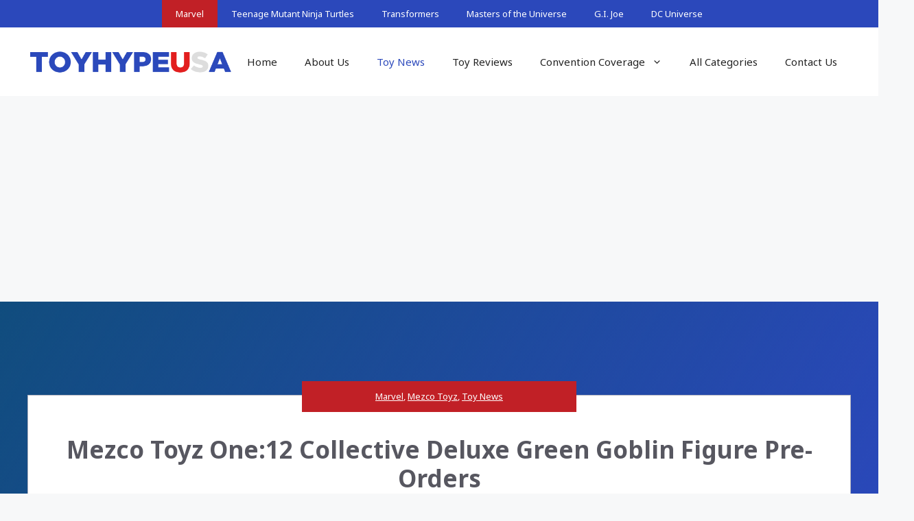

--- FILE ---
content_type: text/html; charset=utf-8
request_url: https://www.google.com/recaptcha/api2/aframe
body_size: 265
content:
<!DOCTYPE HTML><html><head><meta http-equiv="content-type" content="text/html; charset=UTF-8"></head><body><script nonce="aLbwl03falH1zO_oizWb4w">/** Anti-fraud and anti-abuse applications only. See google.com/recaptcha */ try{var clients={'sodar':'https://pagead2.googlesyndication.com/pagead/sodar?'};window.addEventListener("message",function(a){try{if(a.source===window.parent){var b=JSON.parse(a.data);var c=clients[b['id']];if(c){var d=document.createElement('img');d.src=c+b['params']+'&rc='+(localStorage.getItem("rc::a")?sessionStorage.getItem("rc::b"):"");window.document.body.appendChild(d);sessionStorage.setItem("rc::e",parseInt(sessionStorage.getItem("rc::e")||0)+1);localStorage.setItem("rc::h",'1769273449797');}}}catch(b){}});window.parent.postMessage("_grecaptcha_ready", "*");}catch(b){}</script></body></html>